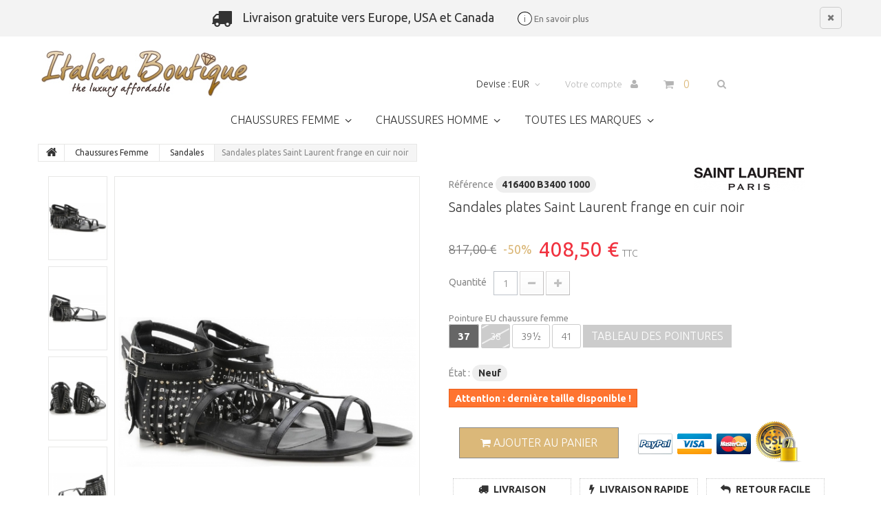

--- FILE ---
content_type: text/html; charset=utf-8
request_url: https://www.italian-boutique.fr/chaussures-femme/sandales/sandales-plates-saint-laurent-frange-en-cuir-noir
body_size: 14890
content:
<!DOCTYPE HTML>
<!--[if lt IE 7]> <html class="no-js lt-ie9 lt-ie8 lt-ie7" lang="fr-FR"><![endif]-->
<!--[if IE 7]><html class="no-js lt-ie9 lt-ie8 ie7" lang="fr-FR"><![endif]-->
<!--[if IE 8]><html class="no-js lt-ie9 ie8" lang="fr-FR"><![endif]-->
<!--[if gt IE 8]> <html class="no-js ie9" lang="fr-FR"><![endif]-->
<html lang="fr-FR">
	<head>
		<meta charset="utf-8" />
		<title>Sandales plates Saint Laurent frange en cuir noir - Italian Boutique</title>

		<meta name="generator" content="PrestaShop" />
		<meta name="robots" content="index,follow" />
		<meta name="viewport" content="width=device-width, minimum-scale=0.25, maximum-scale=1.0, initial-scale=1.0" /> 
		<meta name="apple-mobile-web-app-capable" content="yes" /> 
		<link rel="icon" type="image/vnd.microsoft.icon" href="/img/favicon_2.ico?1516964399" />
		<link rel="shortcut icon" type="image/x-icon" href="/img/favicon_2.ico?1516964399" />
				
		<style>
		#tm_manufacturers_block {overflow: hidden;display: none;}
		.bx-wrapper {overflow: hidden;}
		#top_column {overflow: hidden;}
	</style>
	
		<link rel="stylesheet" href="https://www.italian-boutique.fr/themes/theme1187/cache/v_246_ab74010b4c21ef3bbb6966bdd3f41e5a_all.css" media="all" />
		<link rel="stylesheet" href="https://www.italian-boutique.fr/themes/theme1187/cache/v_246_3023bc4262fcc10e8b5ffb9d22e81aff_print.css" media="print" />
			<!--[hook displayHeader] [id_module 14]--><!--[hook displayHeader] [id_module 14]-->


<link rel="canonical" href="https://www.italian-boutique.fr/chaussures-femme/sandales/sandales-plates-saint-laurent-frange-en-cuir-noir">

		<link rel="stylesheet" href="https://fonts.googleapis.com/css?family=Ubuntu:300,400,500,700&subset=latin,cyrillic-ext,greek-ext,greek,latin-ext,cyrillic" type="text/css" media="all" />		
        <!--[if IE 8]>
		
<script src="https://oss.maxcdn.com/libs/html5shiv/3.7.0/html5shiv.js"></script>
		
<script src="https://oss.maxcdn.com/libs/respond.js/1.3.0/respond.min.js"></script>
		<![endif]-->
	</head>
		<body id="product" class="product product-3041 product-sandales-plates-saint-laurent-frange-en-cuir-noir category-38 category-sandales hide-left-column hide-right-column lang_fr  one-column">

	    	<!--[if IE 8]>
        <div style='clear:both;height:59px;padding:0 15px 0 15px;position:relative;z-index:10000;text-align:center;'><a href="//www.microsoft.com/windows/internet-explorer/default.aspx?ocid=ie6_countdown_bannercode"><img src="http://storage.ie6countdown.com/assets/100/images/banners/warning_bar_0000_us.jpg" border="0" height="42" width="820" alt="You are using an outdated browser. For a faster, safer browsing experience, upgrade for free today." /></a></div>
		<![endif]-->
				<div id="page">
          <div id="toTop" style="display: none;"></div>  
			<div class="header-container">
				<header id="header">
					<div class="banner">
						<div class="container">
							<div class="row">
                            	
                            	<div id="freeShipping" style="display:block;"><h4>Livraison gratuite vers Europe, USA et Canada <a href="https://www.italian-boutique.fr/info/expedition-et-livraison"><span><i class="icon-info">i</i> En savoir plus</span></a></h4> <a class="icon-remove" href="javascript:hideDiv('freeShipping');"></a></div>
								
							</div>
						</div>
					</div>
					<div class="nav">
						<div class="container">
							<div class="row">
								<nav></nav>
							</div>
						</div>
					</div>
					<div class="row-top">
						<div class="container">
							<div class="row">
								<div id="header_logo">
									<a href="https://www.italian-boutique.fr/" title="Italian Boutique">
										<img class="logo img-responsive" src="https://www.italian-boutique.fr/img/new-store-logo-1510611909.jpg" alt="Italian Boutique" width="300" height="69"/>
									</a>
								</div>
								<!-- Block search module TOP -->
<div id="btn-search">
<div id="search_but_id" class="current"><i class="fa fa-search"></i></div>

<!-- Block search module TOP -->
<div id="search_block_top" class=" clearfix toogle_content">
	<form id="searchbox" method="get" action="//www.italian-boutique.fr/rechercher" >
		<input type="hidden" name="controller" value="search" />
		<input type="hidden" name="orderby" value="position" />
		<input type="hidden" name="orderway" value="desc" />
		<input class="search_query form-control" type="text" id="search_query_top" name="search_query" placeholder="Rechercher" value="" />
		<button type="submit" name="submit_search" class="btn btn-default button-search">
			<span>Rechercher</span>
		</button>
	</form>
</div></div>


<!-- /Block search module TOP --><!-- MODULE Block cart -->

	<div class="shopping_cart">
		<a href="https://www.italian-boutique.fr/commande-rapide" title="Voir mon panier" rel="nofollow">
			<b>Panier</b>
			<span class="ajax_cart_quantity unvisible">0</span>
			<span class="ajax_cart_product_txt unvisible">Produit</span>
			<span class="ajax_cart_product_txt_s unvisible">Produits</span>
			<span class="ajax_cart_total unvisible">
							</span>
            
			<span class="ajax_cart_no_product">(vide)</span>
					</a>
        
					<div class="cart_block block">
				<div class="block_content">
					<!-- block list of products -->
					<div class="cart_block_list">
												<p class="cart_block_no_products">
							Aucun produit
						</p>
												<div class="cart-prices">
							<div class="cart-prices-line first-line  unvisible">
								<span class="cart_block_shipping_cost ajax_cart_shipping_cost">
																			À définir																	</span>
								<span>
									Livraison
								</span>
							</div>
														<div class="cart-prices-line last-line">
								<span class="price cart_block_total ajax_block_cart_total">0,00 €</span>
								<span>Total</span>
							</div>
															<p>
																	Les prix sont TTC
																</p>
													</div>
						<p class="cart-buttons">
							<a id="button_order_cart" class="btn btn-default btn-sm" href="https://www.italian-boutique.fr/commande-rapide" title="Commander" rel="nofollow">
								<span>
									Commander
								</span>
							</a>
						</p>
					</div>
				</div>
			</div><!-- .cart_block -->
			</div>


	<div id="layer_cart">
		<div class="clearfix">
			<div class="layer_cart_product col-xs-12 col-md-6">
				<span class="cross" title="Fermer la fenêtre"></span>
				<h2>
					<i class="fa fa-ok"></i>
                    Produit ajouté au panier avec succès
				</h2>
				<div class="product-image-container layer_cart_img">
				</div>
				<div class="layer_cart_product_info">
					<span id="layer_cart_product_title" class="product-name"></span>
					<span id="layer_cart_product_attributes"></span>
					<div>
						<strong class="dark">Quantité</strong>
						<span id="layer_cart_product_quantity"></span>
					</div>
					<div>
						<strong class="dark">Total</strong>
						<span id="layer_cart_product_price"></span>
					</div>
				</div>
			</div>
			<div class="layer_cart_cart col-xs-12 col-md-6">
				<h2>
					<!-- Plural Case [both cases are needed because page may be updated in Javascript] -->
					<span class="ajax_cart_product_txt_s  unvisible">
						Il y a <span class="ajax_cart_quantity">0</span> produits dans votre panier.
					</span>
					<!-- Singular Case [both cases are needed because page may be updated in Javascript] -->
					<span class="ajax_cart_product_txt ">
						Il y a 1 produit dans votre panier.
					</span>
				</h2>
	
				<div class="layer_cart_row">
					<strong class="dark">
						Total produits
																					TTC
																		</strong>
					<span class="ajax_block_products_total">
											</span>
				</div>
	
								<div class="layer_cart_row">
					<strong class="dark unvisible">
						Frais de port&nbsp;TTC					</strong>
					<span class="ajax_cart_shipping_cost unvisible">
													À définir											</span>
				</div>
				<div class="layer_cart_row">	
					<strong class="dark">
						Total
																					TTC
																		</strong>
					<span class="ajax_block_cart_total">
											</span>
				</div>
				<div class="button-container">	
					<span class="continue btn btn-default btn-md icon-left" title="Continuer mes achats">
						<span>
                            Continuer mes achats
						</span>
					</span>
					<a class="btn btn-default btn-md icon-right" href="https://www.italian-boutique.fr/commande-rapide" title="Commander" rel="nofollow">
						<span>
							Commander
						</span>
					</a>	
				</div>
			</div>
		</div>
		<div class="crossseling"></div>
	</div> <!-- #layer_cart -->
	<div class="layer_cart_overlay"></div>

<!-- /MODULE Block cart --><div id="header-login">
    <div class="current header_user_info"><a href="#" onclick="if (!window.__cfRLUnblockHandlers) return false; return false;" data-cf-modified-b10b17b6b0bbac402bf4500b-="">Votre compte</a></div>
    <ul id="header-login-content" class="toogle_content">
                    <li>
                <form action="https://www.italian-boutique.fr/login" method="post" id="header_login_form">
                    <div id="create_header_account_error" class="alert alert-danger" style="display:none;"></div>
                    <div class="form_content clearfix">
                        <div class="form-group">
                            <label for="email">Adresse email</label>
                            <input class="is_required validate account_input form-control" data-validate="isEmail" type="text" id="header-email" name="header-email" value="" />
                        </div>
                        <div class="form-group">
                            <label for="passwd">Mot de passe</label>
                            <span><input class="is_required validate account_input form-control" type="password" data-validate="isPasswd" id="header-passwd" name="header-passwd" value="" autocomplete="off" /><a href="https://www.italian-boutique.fr/recuperation-du-mot-de-passe">Mot de passe oublié ?</a></span>
                        </div>
                        <p class="submit">
                            <button type="button" id="HeaderSubmitLogin" name="HeaderSubmitLogin" class="btn btn-default btn-sm">
                                <i class="fa fa-lock left"></i> 
                                    Connexion
                            </button>
                        </p>
                        <p>
                        	<a href="https://www.italian-boutique.fr/mon-compte" class="create">Créer un compte</a>
                        </p>
                        <div class="clearfix">
                        	
                        </div>
                    </div>
                </form>
            </li>
            </ul>
</div><!-- Block currencies module -->
	<div id="currencies-block-top">
		<form id="setCurrency" action="/chaussures-femme/sandales/sandales-plates-saint-laurent-frange-en-cuir-noir" method="post">
			<div class="current">
				<input type="hidden" name="id_currency" id="id_currency" value=""/>
				<input type="hidden" name="SubmitCurrency" value="" />
				<span class="cur-label">Devise :</span>
																		<span class="currency">EUR</span>							</div>
			<ul id="first-currencies" class="currencies_ul toogle_content">
									<li >
						<a href="javascript:setCurrency(5);" rel="nofollow" title="Canadian dollar">
							Canadian dollar
						</a>
					</li>
									<li class="selected">
						<a href="javascript:setCurrency(2);" rel="nofollow" title="Euro">
							Euro
						</a>
					</li>
							</ul>
		</form>
	</div>
<!-- /Block currencies module -->	<!-- Menu -->
	<div id="block_top_menu" class="sf-contener">
		<div class="cat-title">Catégories</div>
        <ul class="sf-menu clearfix menu-content">
            <li><a href="https://www.italian-boutique.fr/chaussures-femme" title="Chaussures Femme">Chaussures Femme</a><ul><li><a href="https://www.italian-boutique.fr/chaussures-femme/sneakers-baskets" title="Sneakers - Baskets">Sneakers - Baskets</a><ul><li><a href="https://www.italian-boutique.fr/chaussures-femme/sneakers-baskets/slips-on" title="Slips-on">Slips-on</a></li><li><a href="https://www.italian-boutique.fr/chaussures-femme/sneakers-baskets/basses" title="Basses">Basses</a></li></ul></li><li><a href="https://www.italian-boutique.fr/chaussures-femme/plates" title="Plates">Plates</a><ul><li><a href="https://www.italian-boutique.fr/chaussures-femme/plates/chaussures-a-lacets" title="Chaussures à lacets">Chaussures à lacets</a></li><li><a href="https://www.italian-boutique.fr/chaussures-femme/plates/espadrilles" title="Espadrilles">Espadrilles</a></li><li><a href="https://www.italian-boutique.fr/chaussures-femme/plates/ballerines-mocassins" title="Ballerines - Mocassins">Ballerines - Mocassins</a></li><li><a href="https://www.italian-boutique.fr/chaussures-femme/plates/sandales-plates" title="Sandales plates">Sandales plates</a></li><li><a href="https://www.italian-boutique.fr/chaussures-femme/plates/nu-pieds-tongs" title="Nu-pieds - Tongs">Nu-pieds - Tongs</a></li></ul></li><li><a href="https://www.italian-boutique.fr/chaussures-femme/sandales" title="Sandales">Sandales</a><ul><li><a href="https://www.italian-boutique.fr/chaussures-femme/sandales/compenses" title="Compensées">Compensées</a></li><li><a href="https://www.italian-boutique.fr/chaussures-femme/sandales/mules-sabots" title="Mules - Sabots">Mules - Sabots</a></li></ul></li><li><a href="https://www.italian-boutique.fr/chaussures-femme/chaussures-talon" title="Chaussures à talon">Chaussures à talon</a><ul><li><a href="https://www.italian-boutique.fr/chaussures-femme/chaussures-talon/sandales-a-talons-hauts" title="Sandales à talons hauts">Sandales à talons hauts</a></li><li><a href="https://www.italian-boutique.fr/chaussures-femme/chaussures-talon/sandales--plateforme" title="Sandales à plateforme">Sandales à plateforme</a></li><li><a href="https://www.italian-boutique.fr/chaussures-femme/chaussures-talon/escarpins-a-bout-ouvert" title="Escarpins à bout ouvert">Escarpins à bout ouvert</a></li></ul></li><li><a href="https://www.italian-boutique.fr/chaussures-femme/bottes-boots" title="Bottes - Boots">Bottes - Boots</a><ul><li><a href="https://www.italian-boutique.fr/chaussures-femme/bottes-boots/boots" title="Boots">Boots</a></li><li><a href="https://www.italian-boutique.fr/chaussures-femme/bottes-boots/bottines" title="Bottines">Bottines</a></li></ul></li></ul></li><li><a href="https://www.italian-boutique.fr/chaussures-homme" title="Chaussures homme">Chaussures homme</a><ul><li><a href="https://www.italian-boutique.fr/chaussures-homme/sneakers-baskets" title="Sneakers - Baskets">Sneakers - Baskets</a><ul><li><a href="https://www.italian-boutique.fr/chaussures-homme/sneakers-baskets/baskets-basses" title="Baskets basses">Baskets basses</a></li></ul></li><li><a href="https://www.italian-boutique.fr/chaussures-homme/chaussures-lacets" title="Chaussures à lacets">Chaussures à lacets</a></li><li><a href="https://www.italian-boutique.fr/chaussures-homme/slip-on" title="Slip on">Slip on</a><ul><li><a href="https://www.italian-boutique.fr/chaussures-homme/slip-on/mocassins" title="Mocassins">Mocassins</a></li></ul></li></ul></li><li><a href="https://www.italian-boutique.fr/m" title="Toutes les marques">Toutes les marques</a><ul><li><a href="https://www.italian-boutique.fr/m/aquazzura" title="Aquazzura">Aquazzura</a><ul><li><a href="https://www.italian-boutique.fr/m/aquazzura/chaussures-femme" title="Chaussures femme">Chaussures femme</a></li></ul></li><li><a href="https://www.italian-boutique.fr/m/barbara-bui" title="Barbara Bui">Barbara Bui</a><ul><li><a href="https://www.italian-boutique.fr/m/barbara-bui/chaussures-femme" title="Chaussures femme">Chaussures femme</a></li></ul></li><li><a href="https://www.italian-boutique.fr/m/car-shoe" title="Car Shoe">Car Shoe</a><ul><li><a href="https://www.italian-boutique.fr/m/car-shoe/chaussures-femme" title="Chaussures femme">Chaussures femme</a></li></ul></li><li><a href="https://www.italian-boutique.fr/m/casadei" title="Casadei">Casadei</a><ul><li><a href="https://www.italian-boutique.fr/m/casadei/chaussures-femme" title="Chaussures femme">Chaussures femme</a></li></ul></li><li><a href="https://www.italian-boutique.fr/m/chiara-ferragni" title="Chiara Ferragni">Chiara Ferragni</a><ul><li><a href="https://www.italian-boutique.fr/m/chiara-ferragni/chaussures-femme" title="Chaussures femme">Chaussures femme</a></li></ul></li><li><a href="https://www.italian-boutique.fr/m/clergerie" title="Clergerie">Clergerie</a><ul><li><a href="https://www.italian-boutique.fr/m/clergerie/chaussures-femme" title="Chaussures femme Clergerie">Chaussures femme Clergerie</a></li></ul></li><li><a href="https://www.italian-boutique.fr/m/dolce-gabbana" title="Dolce&Gabbana">Dolce&Gabbana</a><ul><li><a href="https://www.italian-boutique.fr/m/dolce-gabbana/chaussures-femme" title="Chaussures femme">Chaussures femme</a></li></ul></li><li><a href="https://www.italian-boutique.fr/m/gia-couture" title="Gia Couture">Gia Couture</a><ul><li><a href="https://www.italian-boutique.fr/m/gia-couture/chaussures-femme" title="Chaussures femme Gia Couture">Chaussures femme Gia Couture</a></li></ul></li><li><a href="https://www.italian-boutique.fr/m/gianvito-rossi" title="Gianvito Rossi">Gianvito Rossi</a><ul><li><a href="https://www.italian-boutique.fr/m/gianvito-rossi/chaussures-femme" title="Chaussures femme">Chaussures femme</a></li></ul></li><li><a href="https://www.italian-boutique.fr/m/givenchy" title="Givenchy">Givenchy</a><ul><li><a href="https://www.italian-boutique.fr/m/givenchy/chaussures-femme" title="Chaussures femme">Chaussures femme</a></li></ul></li><li><a href="https://www.italian-boutique.fr/m/hogan" title="Hogan">Hogan</a><ul><li><a href="https://www.italian-boutique.fr/m/hogan/chaussures-femme" title="Chaussures femme">Chaussures femme</a></li><li><a href="https://www.italian-boutique.fr/m/hogan/chaussures-homme" title="Chaussures homme">Chaussures homme</a></li></ul></li><li><a href="https://www.italian-boutique.fr/m/jimmy-choo" title="Jimmy Choo">Jimmy Choo</a><ul><li><a href="https://www.italian-boutique.fr/m/jimmy-choo/chaussures-femme" title="Chaussures femme">Chaussures femme</a></li><li><a href="https://www.italian-boutique.fr/m/jimmy-choo/chaussures-homme" title="Chaussures homme">Chaussures homme</a></li></ul></li><li><a href="https://www.italian-boutique.fr/m/maison-margiela" title="Maison Margiela">Maison Margiela</a><ul><li><a href="https://www.italian-boutique.fr/m/maison-margiela/chaussures-femme" title="Chaussures femme">Chaussures femme</a></li></ul></li><li><a href="https://www.italian-boutique.fr/m/marni" title="Marni">Marni</a><ul><li><a href="https://www.italian-boutique.fr/m/marni/chaussures-femme" title="Chaussures femme">Chaussures femme</a></li></ul></li><li><a href="https://www.italian-boutique.fr/m/msgm" title="MSGM">MSGM</a><ul><li><a href="https://www.italian-boutique.fr/m/msgm/chaussures-femme" title="Chaussures femme">Chaussures femme</a></li></ul></li><li><a href="https://www.italian-boutique.fr/m/philippe-model" title="Philippe Model">Philippe Model</a><ul><li><a href="https://www.italian-boutique.fr/m/philippe-model/chaussures-femme" title="Chaussures femme">Chaussures femme</a></li></ul></li><li><a href="https://www.italian-boutique.fr/m/pierre-hardy" title="Pierre Hardy">Pierre Hardy</a><ul><li><a href="https://www.italian-boutique.fr/m/pierre-hardy/chaussures-femme" title="Chaussures femme">Chaussures femme</a></li></ul></li><li><a href="https://www.italian-boutique.fr/m/saint-laurent" title="Saint Laurent">Saint Laurent</a><ul><li><a href="https://www.italian-boutique.fr/m/saint-laurent/chaussures-femme" title="Chaussures femme">Chaussures femme</a></li></ul></li><li><a href="https://www.italian-boutique.fr/m/sartore" title="Sartore">Sartore</a><ul><li><a href="https://www.italian-boutique.fr/m/sartore/chaussures-femme" title="Chaussures femme Sartore">Chaussures femme Sartore</a></li></ul></li><li><a href="https://www.italian-boutique.fr/m/sergio-rossi" title="Sergio Rossi">Sergio Rossi</a><ul><li><a href="https://www.italian-boutique.fr/m/sergio-rossi/chaussures-femme" title="Chaussures femme">Chaussures femme</a></li></ul></li><li><a href="https://www.italian-boutique.fr/m/stella-mccartney" title="Stella McCartney">Stella McCartney</a><ul><li><a href="https://www.italian-boutique.fr/m/stella-mccartney/chaussures-femme" title="Chaussures femme">Chaussures femme</a></li></ul></li><li><a href="https://www.italian-boutique.fr/m/steve-madden" title="Steve Madden">Steve Madden</a><ul><li><a href="https://www.italian-boutique.fr/m/steve-madden/chaussures-femme" title="Chaussures femme">Chaussures femme</a></li></ul></li><li><a href="https://www.italian-boutique.fr/m/stuart-weitzman" title="Stuart Weitzman">Stuart Weitzman</a><ul><li><a href="https://www.italian-boutique.fr/m/stuart-weitzman/chaussures-femme" title="Chaussures femme">Chaussures femme</a></li></ul></li><li><a href="https://www.italian-boutique.fr/m/tods" title="Tod's">Tod's</a><ul><li><a href="https://www.italian-boutique.fr/m/tods/chaussures-homme" title="Chaussures homme">Chaussures homme</a></li><li><a href="https://www.italian-boutique.fr/m/tods/chaussures-femme" title="Chaussures femme">Chaussures femme</a></li></ul></li><li><a href="https://www.italian-boutique.fr/m/valentino" title="Valentino">Valentino</a><ul><li><a href="https://www.italian-boutique.fr/m/valentino/chaussures-femme" title="Chaussures femme">Chaussures femme</a></li></ul></li><li><a href="https://www.italian-boutique.fr/m/zanotti" title="Zanotti">Zanotti</a><ul><li><a href="https://www.italian-boutique.fr/m/zanotti/chaussures-femme" title="Chaussures femme">Chaussures femme</a></li></ul></li></ul></li>
                    </ul>
	</div>
	<!--/ Menu -->
							</div>
						</div>
					</div>
				</header>
			</div>
			<div class="columns-container">
            				<div id="slider_row" >
						<div id="top_column" class="center_column container"></div>
					</div>
				<div id="columns" class="container">
											<!-- Breadcrumb -->

<div class="breadcrumb clearfix">
	<a class="home" href="https://www.italian-boutique.fr/" title="Retour &agrave; l&#039;accueil">
    	<i class="fa fa-home"></i>
    </a>
			<span class="navigation-pipe">&gt;</span>
					<span class="navigation_page"><span itemscope itemtype="http://data-vocabulary.org/Breadcrumb"><a itemprop="url" href="https://www.italian-boutique.fr/chaussures-femme" title="Chaussures Femme" ><span itemprop="title">Chaussures Femme</span></a></span><span class="navigation-pipe">></span><span itemscope itemtype="http://data-vocabulary.org/Breadcrumb"><a itemprop="url" href="https://www.italian-boutique.fr/chaussures-femme/sandales" title="Sandales" ><span itemprop="title">Sandales</span></a></span><span class="navigation-pipe">></span>Sandales plates Saint Laurent frange en cuir noir</span>
			</div>

<!-- /Breadcrumb -->
						
					<div class="row">
                    	<div class="large-left col-sm-12">
                        	<div class="row">
                            	<div id="center_column" class="center_column col-xs-12 col-sm-12">
	
	<!--Replaced theme 2 -->


	
							<div itemscope itemtype="http://schema.org/Product">
	<div class="primary_block row one-column">	
        		
                        <!-- left infos-->  
                <div class="pb-left-column col-sm-6 col-md-6 col-lg-6">
                    <!-- product img-->        
                    <div id="image-block" class="clearfix is_caroucel">
                        
<div class="labels">          
                                      </div>
                        
                                                    <span id="view_full_size">
                                                                    <img id="bigpic" itemprop="image" src="https://www.italian-boutique.fr/842-tm_large_default/sandales-plates-saint-laurent-frange-en-cuir-noir.jpg" title="Sandales plates Saint Laurent frange en cuir noir" alt="Sandales plates Saint Laurent frange en cuir noir" width="458" height="654"/>
                                                                            <span class="span_link no-print">Agrandir l&#039;image</span>
                                                                                                </span>
                                            </div> <!-- end image-block -->
                    
                                            <!-- thumbnails -->
                        <div id="views_block" class="clearfix">
                                                            <a id="view_scroll_left" class="" title="Autres vues" href="javascript:{}">
                                    Pr&eacute;c&eacute;dent
                                </a>
                                                        <div id="thumbs_list">
                                <ul id="thumbs_list_frame">
                                                                                                                                                                                                                                                                                                            <li id="thumbnail_842">
                                                <a 
                                                                                                            href="https://www.italian-boutique.fr/842-tm_thickbox_default/sandales-plates-saint-laurent-frange-en-cuir-noir.jpg"
                                                        data-fancybox-group="other-views"
                                                        class="fancybox shown"
                                                                                                        title="Sandales plates Saint Laurent frange en cuir noir">
                                                    <img class="img-responsive" id="thumb_842" src="https://www.italian-boutique.fr/842-tm_cart_default/sandales-plates-saint-laurent-frange-en-cuir-noir.jpg" alt="Sandales plates Saint Laurent frange en cuir noir" title="Sandales plates Saint Laurent frange en cuir noir" height="114" width="80" itemprop="image" />
                                                </a>
                                            </li>
                                                                                                                                                                                                                                                                        <li id="thumbnail_843">
                                                <a 
                                                                                                            href="https://www.italian-boutique.fr/843-tm_thickbox_default/sandales-plates-saint-laurent-frange-en-cuir-noir.jpg"
                                                        data-fancybox-group="other-views"
                                                        class="fancybox"
                                                                                                        title="Sandales plates Saint Laurent frange en cuir noir">
                                                    <img class="img-responsive" id="thumb_843" src="https://www.italian-boutique.fr/843-tm_cart_default/sandales-plates-saint-laurent-frange-en-cuir-noir.jpg" alt="Sandales plates Saint Laurent frange en cuir noir" title="Sandales plates Saint Laurent frange en cuir noir" height="114" width="80" itemprop="image" />
                                                </a>
                                            </li>
                                                                                                                                                                                                                                                                        <li id="thumbnail_844">
                                                <a 
                                                                                                            href="https://www.italian-boutique.fr/844-tm_thickbox_default/sandales-plates-saint-laurent-frange-en-cuir-noir.jpg"
                                                        data-fancybox-group="other-views"
                                                        class="fancybox"
                                                                                                        title="Sandales plates Saint Laurent frange en cuir noir">
                                                    <img class="img-responsive" id="thumb_844" src="https://www.italian-boutique.fr/844-tm_cart_default/sandales-plates-saint-laurent-frange-en-cuir-noir.jpg" alt="Sandales plates Saint Laurent frange en cuir noir" title="Sandales plates Saint Laurent frange en cuir noir" height="114" width="80" itemprop="image" />
                                                </a>
                                            </li>
                                                                                                                                                                                                                                                                        <li id="thumbnail_845">
                                                <a 
                                                                                                            href="https://www.italian-boutique.fr/845-tm_thickbox_default/sandales-plates-saint-laurent-frange-en-cuir-noir.jpg"
                                                        data-fancybox-group="other-views"
                                                        class="fancybox"
                                                                                                        title="Sandales plates Saint Laurent frange en cuir noir">
                                                    <img class="img-responsive" id="thumb_845" src="https://www.italian-boutique.fr/845-tm_cart_default/sandales-plates-saint-laurent-frange-en-cuir-noir.jpg" alt="Sandales plates Saint Laurent frange en cuir noir" title="Sandales plates Saint Laurent frange en cuir noir" height="114" width="80" itemprop="image" />
                                                </a>
                                            </li>
                                                                                                                                                                                                                                                                        <li id="thumbnail_846" class="last">
                                                <a 
                                                                                                            href="https://www.italian-boutique.fr/846-tm_thickbox_default/sandales-plates-saint-laurent-frange-en-cuir-noir.jpg"
                                                        data-fancybox-group="other-views"
                                                        class="fancybox"
                                                                                                        title="Sandales plates Saint Laurent frange en cuir noir">
                                                    <img class="img-responsive" id="thumb_846" src="https://www.italian-boutique.fr/846-tm_cart_default/sandales-plates-saint-laurent-frange-en-cuir-noir.jpg" alt="Sandales plates Saint Laurent frange en cuir noir" title="Sandales plates Saint Laurent frange en cuir noir" height="114" width="80" itemprop="image" />
                                                </a>
                                            </li>
                                                                                                            </ul>
                            </div> <!-- end thumbs_list -->
                                                            <a id="view_scroll_right" title="Autres vues" href="javascript:{}">
                                    Suivant
                                </a>
                                                    </div> 
                        <!-- end views-block -->
                        <!-- end thumbnails -->
                                                                <p class="resetimg clear no-print">
                            <span id="wrapResetImages" style="display: none;">
                                <a href="https://www.italian-boutique.fr/chaussures-femme/sandales/sandales-plates-saint-laurent-frange-en-cuir-noir" data-id="resetImages">
                                    <i class="fa fa-repeat"></i>
                                    Afficher toutes les images
                                </a>
                            </span>
                        </p>
                                    </div> 
                <!-- center infos -->
              <div class="pb-right-column col-sm-6 col-md-6 col-lg-6">
                	<div class="product-info-line">
                    	                                                                                                                                                            <a href="https://www.italian-boutique.fr/m/saint-laurent" title="Saint Laurent"><img alt="Saint Laurent logo" class="manufacturer_image" src="/img/m/27-m_scene_default.jpg" width="161" height="58" /></a>                         <p id="product_reference">
                            <label>R&eacute;f&eacute;rence </label>
                            <span class="editable" itemprop="sku"></span>
                        </p>
                    </div>
                    <h1 itemprop="name">Sandales plates Saint Laurent frange en cuir noir</h1>
                    
                                                                                        <!-- prices -->
                                    <div class="old-price-info">
                                       <p id="old_price">
                                            <span id="old_price_display">817,00 €</span><!-- TTC -->                                        </p>
                                        <p id="reduction_percent" >
                                            <span id="reduction_percent_display">-50%</span>
                                        </p>
                                        <p id="reduction_amount"  style="display:none">
                                            <span id="reduction_amount_display"></span>
                                        </p>
                                    </div>
                                    <p class="our_price_display" itemprop="offers" itemscope itemtype="http://schema.org/Offer">
                                                                            <link itemprop="itemCondition" href="https://schema.org/NewCondition" />
                                                                            <link itemprop="availability" href="https://schema.org/InStock" /><meta itemprop="price" content="408.5" /><meta itemprop="priceCurrency" content="EUR" /><span id="our_price_display">408,50 €</span><span class="tax">TTC</span>                                    </p>
                                                                         <!-- end prices -->
                                                                                                                                             
                                
                                
								<div class="clearfix">
                                    <!-- quantity wanted -->
                                                                            <p id="quantity_wanted_p">
                                            <label>Quantit&eacute;</label>
                                            <input type="text" name="qty" id="quantity_wanted" class="text" value="1" />
                                            <a href="#" data-field-qty="qty" class="btn btn-default button-minus product_quantity_down">
                                                <span>
                                                    <i class="fa fa-minus"></i>
                                                </span>
                                            </a>
                                            <a href="#" data-field-qty="qty" class="btn btn-default button-plus product_quantity_up">
                                                <span>
                                                    <i class="fa fa-plus"></i>
                                                 </span>
                                            </a>
                                            <span class="clearfix"></span>
                                        </p>
                                                                    </div>
                    
                    <p id="availability_date" style="display: none;">
                        <span id="availability_date_label">Date de disponibilit&eacute;:</span>
                        <span id="availability_date_value">01-01-1970</span>
                    </p>
                     <!-- Out of stock hook -->
                    <div id="oosHook" style="display: none;">
                        
                    </div>
                                         <!-- add to cart form-->
                    <form id="buy_block" action="https://www.italian-boutique.fr/panier" method="post">
                        <!-- hidden datas -->
                        <p class="hidden">
                            <input type="hidden" name="token" value="42512e0d5b84d1ed1af366e30ffa4a47" />
                            <input type="hidden" name="id_product" value="3041" id="product_page_product_id" />
                            <input type="hidden" name="add" value="1" />
                            <input type="hidden" name="id_product_attribute" id="idCombination" value="" />
                        </p>
                        <div class="box-info-product">
                            <div class="product_attributes clearfix">
                                                                    <!-- attributes -->
                                    <div id="attributes">
                                        <div class="clearfix"></div>
                                                                                                                                    <fieldset class="attribute_fieldset">
                                            <label class="attribute_label" for="group_2">Pointure EU chaussure femme&nbsp;</label>                                                                                                        <div class="attribute_list">
                                                                                                                    <ul id="size_to_pick_list" class="clearfix">
                                                                                                                                                                                                    <li class="selected">
                                                                                                                                                    <a href="https://www.italian-boutique.fr/chaussures-femme/sandales/sandales-plates-saint-laurent-frange-en-cuir-noir" id="color_30" name="" class="color_pick selected" style="background: ;" title="">37</a>
                                                                                                                                            </li>
                                                                                                                                                                                                                                                                                                                                                    <li>
                                                                                                                                                    <a href="https://www.italian-boutique.fr/chaussures-femme/sandales/sandales-plates-saint-laurent-frange-en-cuir-noir" id="color_32" name="" class="color_pick disabled" style="background: ;" title="">38</a>
                                                                                                                                            </li>
                                                                                                                                                                                                        <li>
                                                                                                                                                    <a href="https://www.italian-boutique.fr/chaussures-femme/sandales/sandales-plates-saint-laurent-frange-en-cuir-noir" id="color_35" name="" class="color_pick" style="background: ;" title="">39½</a>
                                                                                                                                            </li>
                                                                                                                                                                                                        <li>
                                                                                                                                                    <a href="https://www.italian-boutique.fr/chaussures-femme/sandales/sandales-plates-saint-laurent-frange-en-cuir-noir" id="color_38" name="" class="color_pick" style="background: ;" title="">41</a>
                                                                                                                                            </li>
                                                                                                                                                                                                </ul>
                                                            <input type="hidden" class="color_pick_hidden" name="group_2" value="30" />
                                                                                                    <a rel="nofollow" href="/modules/sizechart/get_sizechart.php?id_manufacturer=27&amp;gender=femme" class="sizechart btn btn-sizechart">Tableau des pointures</a>                                                    </div> <!-- end attribute_list -->
                                                </fieldset>
                                                                                                                                                                                <fieldset class="attribute_fieldset">
                                                                                                                                                    <div class="attribute_list">
                                                                                                                    
                                                                                                                                                                                                                                                                        

                                                                        
                                                                                                                            
                                                            <input type="hidden" class="color_pick_hidden" name="group_11" value="169" />
                                                                                                                                                        </div> <!-- end attribute_list -->
                                                </fieldset>
                                                                                                                        </div> <!-- end attributes -->
                                                                
                   <div class="product-info-line">
                        <!-- availability or doesntExist -->
                        <p id="availability_statut" style="display: none;">
                            
                            <span id="availability_value" class="label label-success"></span>
                        </p>
                                                    <p id="product_condition">
                                <label>&Eacute;tat : </label>
                                                                    <span class="editable">Neuf</span>
                                                            </p>
                                                                                                    <!-- number of item in stock -->
                            <p id="pQuantityAvailable">
                                <span id="quantityAvailable">3</span>
                                <span  style="display: none;" id="quantityAvailableTxt">Article</span>
                                <span  id="quantityAvailableTxtMultiple">Articles</span>
                            </p>
                                                                    </div>
                                            
                        <p class="warning_inline" id="last_quantities" >Attention : derni&egrave;re taille disponible !</p>
                                                    
                                
                                <!-- minimal quantity wanted -->
                                <p id="minimal_quantity_wanted_p" style="display: none;">
                                    La quantit&eacute; minimale pour pouvoir commander ce produit est
                                    <b id="minimal_quantity_label">1</b>
                                </p>
                            </div> <!-- end product_attributes -->
                                                        <div class="content_prices clearfix">

                                
                                <div class="clear"></div>
                                <div id="add_to_cart_product_page_button" >
                                    <p id="add_to_cart" class="buttons_bottom_block no-print">
                                                                                    <button type="submit" name="Submit" class="btn btn-default ajax_add_to_cart_product_button">
                                            	<i class="fa fa-shopping-cart"></i>
                                                <span>Ajouter au panier</span>
                                            </button>
                                                                            </p>
                                </div>
                                
                                <div id="product_payment_logos">
                                	<div class="box-security">
                                		<img class="img-responsive" alt="payment logos" src="/img/payment-logo.png" width="245" height="62" />
                                    </div>
                                </div>
                                
                                <div class="box-cart-bottom">
                                    
                                                                    </div> <!-- end box-cart-bottom -->
                            </div> <!-- end content_prices -->
                            <div id="extra_info">
                                <p id="product_shipping"><a href="https://www.italian-boutique.fr/info/expedition-et-livraison"><i class="icon-truck">Livraison gratuite</i><span>pour les achats de plus de 200&euro; vers Europe, USA et Canada</span></a></p>
                                <p id="fast_shipping"><a href="https://www.italian-boutique.fr/info/expedition-et-livraison"><i class="icon-bolt">Livraison rapide</i><span>exp&eacute;di&eacute; le m&ecirc;me jour si la commande a lieu avant 10h</span></a></p>
                                <p id="product_return"><a href="https://www.italian-boutique.fr/info/echanges-et-retours"><i class="icon-exchange">Retour facile</i><span>dans les 14 jours suivant la date de r&eacute;ception de la commande par remboursement ou &eacute;change</span></a></p>
                            </div>
                        </div> <!-- end box-info-product -->
                    </form>
                                                                                    <!-- usefull links-->
                        <ul id="usefull_link_block" class="clearfix no-print">
                                                            <!--li class="print">
                                    <a href="javascript:print();">
                                        Imprimer
                                    </a>
                                </li-->
                        </ul>
                                    </div>
                <!-- end center infos-->
	</div> <!-- end primary_block -->
	    	        	<div class="clearfix product-information">
                <ul class="product-info-tabs nav nav-stacked col-sm-3 col-md-3 col-lg-3">
                                                                                    <li class="product-features-tab"><a data-toggle="tab" href="#product-features-tab-content">Fiche technique</a></li>
                                                                                
                </ul>
                <div class="tab-content col-sm-9 col-md-9 col-lg-9">
                                        <!-- quantity discount -->
                                                                <!-- Data sheet -->
                        <div id="product-features-tab-content" class="product-features-tab-content tab-pane">
                            <table class="table-data-sheet">			
                                                                    <tr class="odd">
                                        			    
                                            <td>Semelle</td>
                                            <td>cuir</td>
                                                                            </tr>
                                                                    <tr class="even">
                                        			    
                                            <td>Couleur exacte</td>
                                            <td>noir</td>
                                                                            </tr>
                                                                    <tr class="odd">
                                        			    
                                            <td>Extérieur</td>
                                            <td>cuir nappa</td>
                                                                            </tr>
                                                                    <tr class="even">
                                        			    
                                            <td>Occasion</td>
                                            <td>tendance actuelle</td>
                                                                            </tr>
                                                                    <tr class="odd">
                                        			    
                                            <td>Intérieur</td>
                                            <td>cuir</td>
                                                                            </tr>
                                                                    <tr class="even">
                                        			    
                                            <td>Type de fermeture</td>
                                            <td>boucle</td>
                                                                            </tr>
                                                                    <tr class="odd">
                                        			    
                                            <td>Collection</td>
                                            <td>printemps / eté 2016</td>
                                                                            </tr>
                                                                    <tr class="even">
                                        			    
                                            <td>Made in</td>
                                            <td>Italy</td>
                                                                            </tr>
                                                                    <tr class="odd">
                                        			    
                                            <td>Designed in</td>
                                            <td>France</td>
                                                                            </tr>
                                                                    <tr class="even">
                                        			    
                                            <td>Genre</td>
                                            <td>femme</td>
                                                                            </tr>
                                                            </table>
                        </div>
                        <!--end Data sheet -->
                                                                                
                </div>
            </div>
        
        <!-- description & features -->
						
        <!--HOOK_PRODUCT_TAB -->
		<section class="page-product-box">
			
					</section>
		<!--end HOOK_PRODUCT_TAB -->
		
        		
        
        	    </div> <!-- itemscope product wrapper -->


     

			        							</div><!-- #center_column -->
                                            </div><!--.large-left-->
                    </div><!--.row-->
										</div><!-- .row -->
				</div><!-- #columns -->
                            <div class="home-column">
            	<div class="container">
                    <div id="reassurance">
                        <h3 class="page-heading">
                            <span class="cat-name">Pourquoi choisir <strong>Italian Boutique</strong></span>
                        </h3>
                        <div class="row">
                            <div id="shipping" class="col-xs-12 col-sm-3 col-md-3">
                            	<div>
                                    <i></i>
                                    <a href="https://www.italian-boutique.fr/info/expedition-et-livraison" class="content">
                                    <span class="title">Livraison gratuite</span>
                                    <span class="text">vers Europe, USA et Canada<br />commande minimum de 200&euro;</span>
                                    </a>
                                </div>
                            </div>
                            <div id="payment" class="col-xs-12 col-sm-3 col-md-3">
                            	<div>
                                    <i></i>
                                    <a href="https://www.italian-boutique.fr/info/moyens-paiement-securise" class="content">
                                    <span class="title">Paiement s&eacute;curis&eacute;</span>
                                    <span class="text">Paiement 100% s&eacute;curis&eacute; gr&acirc;ce &agrave;<br />Visa, Mastercard, PayPal</span>
                                    </a>
                                </div>
                            </div>
                            <div id="customer" class="col-xs-12 col-sm-3 col-md-3">
                            	<div>
                                    <i></i>
                                    <a href="https://www.italian-boutique.fr/contactez-nous" title="Contactez-nous" class="content">
                                    <span class="title">Service Clients</span>
                                    <span class="text">De 9h &agrave; 19h<br /><strong>+39.055.0620221</strong></span>
                                    </a>
                                </div>
                            </div>
                            <div id="refund" class="col-xs-12 col-sm-3 col-md-3">
                            	<div>
                                    <i></i>
                                    <a href="https://www.italian-boutique.fr/info/echanges-et-retours" class="content">
                                    <span class="title">Satisfait ou Rembours&eacute;</span>
                                    <span class="text">14 jours pour restituer la marchandise<br />Retour gratuit avec Paypal</span>
                                    </a>
                                </div>
                            </div>
                        </div>
                    </div>
                </div>
            </div>
			</div><!-- .columns-container -->
							<!-- Footer -->
				<div class="footer-container">
					<footer id="footer"  class="container">
						<div class="row">
							
							<div id="fb-root"></div>
							<div id="facebook_block" class="col-xs-3 col-md-3 col-sm-5 footer-block">
								<h4 >Suivez-nous sur Facebook</h4>
								<div class="facebook-fanbox">
									<div class="fb-like-box" data-href="https://www.facebook.com/ItalianBoutiqueShoes/" data-colorscheme="light" data-show-faces="true" data-header="false" data-stream="false" data-show-border="false">
									</div>
								</div>
							</div>
							<!-- Block categories module -->
<section class="blockcategories_footer footer-block col-xs-12 col-md-2 col-sm-3">
	<h4>Catégories</h4>
	<div class="category_footer toggle-footer">
		<div class="list">
			<ul class="tree dhtml">
												<li >
	<a 	href="https://www.italian-boutique.fr/chaussures-homme" title="">
		Chaussures homme
	</a>
			<ul>
												<li >
	<a 	href="https://www.italian-boutique.fr/chaussures-homme/sneakers-baskets" title="">
		Sneakers - Baskets
	</a>
			<ul>
												<li >
	<a 	href="https://www.italian-boutique.fr/chaussures-homme/sneakers-baskets/baskets-basses" title="">
		Baskets basses
	</a>
	</li>

									</ul>
	</li>

																<li >
	<a 	href="https://www.italian-boutique.fr/chaussures-homme/chaussures-lacets" title="">
		Chaussures à lacets
	</a>
	</li>

																<li >
	<a 	href="https://www.italian-boutique.fr/chaussures-homme/slip-on" title="">
		Slip on
	</a>
			<ul>
												<li >
	<a 	href="https://www.italian-boutique.fr/chaussures-homme/slip-on/mocassins" title="">
		Mocassins
	</a>
	</li>

									</ul>
	</li>

									</ul>
	</li>

							
																<li >
	<a 	href="https://www.italian-boutique.fr/m" title="">
		Toutes les marques
	</a>
			<ul>
												<li >
	<a 	href="https://www.italian-boutique.fr/m/aquazzura" title="">
		Aquazzura
	</a>
			<ul>
												<li >
	<a 	href="https://www.italian-boutique.fr/m/aquazzura/chaussures-femme" title="">
		Chaussures femme
	</a>
	</li>

									</ul>
	</li>

																<li >
	<a 	href="https://www.italian-boutique.fr/m/barbara-bui" title="">
		Barbara Bui
	</a>
			<ul>
												<li >
	<a 	href="https://www.italian-boutique.fr/m/barbara-bui/chaussures-femme" title="">
		Chaussures femme
	</a>
	</li>

									</ul>
	</li>

																<li >
	<a 	href="https://www.italian-boutique.fr/m/car-shoe" title="">
		Car Shoe
	</a>
			<ul>
												<li >
	<a 	href="https://www.italian-boutique.fr/m/car-shoe/chaussures-femme" title="">
		Chaussures femme
	</a>
	</li>

									</ul>
	</li>

																<li >
	<a 	href="https://www.italian-boutique.fr/m/casadei" title="">
		Casadei
	</a>
			<ul>
												<li >
	<a 	href="https://www.italian-boutique.fr/m/casadei/chaussures-femme" title="">
		Chaussures femme
	</a>
	</li>

									</ul>
	</li>

																<li >
	<a 	href="https://www.italian-boutique.fr/m/chiara-ferragni" title="">
		Chiara Ferragni
	</a>
			<ul>
												<li >
	<a 	href="https://www.italian-boutique.fr/m/chiara-ferragni/chaussures-femme" title="">
		Chaussures femme
	</a>
	</li>

									</ul>
	</li>

																<li >
	<a 	href="https://www.italian-boutique.fr/m/clergerie" title="">
		Clergerie
	</a>
			<ul>
												<li >
	<a 	href="https://www.italian-boutique.fr/m/clergerie/chaussures-femme" title="">
		Chaussures femme Clergerie
	</a>
	</li>

									</ul>
	</li>

																<li >
	<a 	href="https://www.italian-boutique.fr/m/dolce-gabbana" title="">
		Dolce&amp;Gabbana
	</a>
			<ul>
												<li >
	<a 	href="https://www.italian-boutique.fr/m/dolce-gabbana/chaussures-femme" title="">
		Chaussures femme
	</a>
	</li>

									</ul>
	</li>

																<li >
	<a 	href="https://www.italian-boutique.fr/m/gia-couture" title="">
		Gia Couture
	</a>
			<ul>
												<li >
	<a 	href="https://www.italian-boutique.fr/m/gia-couture/chaussures-femme" title="">
		Chaussures femme Gia Couture
	</a>
	</li>

									</ul>
	</li>

																<li >
	<a 	href="https://www.italian-boutique.fr/m/gianvito-rossi" title="">
		Gianvito Rossi
	</a>
			<ul>
												<li >
	<a 	href="https://www.italian-boutique.fr/m/gianvito-rossi/chaussures-femme" title="">
		Chaussures femme
	</a>
	</li>

									</ul>
	</li>

																<li >
	<a 	href="https://www.italian-boutique.fr/m/givenchy" title="">
		Givenchy
	</a>
			<ul>
												<li >
	<a 	href="https://www.italian-boutique.fr/m/givenchy/chaussures-femme" title="">
		Chaussures femme
	</a>
	</li>

									</ul>
	</li>

																<li >
	<a 	href="https://www.italian-boutique.fr/m/hogan" title="">
		Hogan
	</a>
			<ul>
												<li >
	<a 	href="https://www.italian-boutique.fr/m/hogan/chaussures-femme" title="">
		Chaussures femme
	</a>
	</li>

																<li >
	<a 	href="https://www.italian-boutique.fr/m/hogan/chaussures-homme" title="">
		Chaussures homme
	</a>
	</li>

									</ul>
	</li>

																<li >
	<a 	href="https://www.italian-boutique.fr/m/jimmy-choo" title="">
		Jimmy Choo
	</a>
			<ul>
												<li >
	<a 	href="https://www.italian-boutique.fr/m/jimmy-choo/chaussures-femme" title="">
		Chaussures femme
	</a>
	</li>

																<li >
	<a 	href="https://www.italian-boutique.fr/m/jimmy-choo/chaussures-homme" title="">
		Chaussures homme
	</a>
	</li>

									</ul>
	</li>

																<li >
	<a 	href="https://www.italian-boutique.fr/m/maison-margiela" title="">
		Maison Margiela
	</a>
			<ul>
												<li >
	<a 	href="https://www.italian-boutique.fr/m/maison-margiela/chaussures-femme" title="">
		Chaussures femme
	</a>
	</li>

									</ul>
	</li>

																<li >
	<a 	href="https://www.italian-boutique.fr/m/marni" title="">
		Marni
	</a>
			<ul>
												<li >
	<a 	href="https://www.italian-boutique.fr/m/marni/chaussures-femme" title="">
		Chaussures femme
	</a>
	</li>

									</ul>
	</li>

																<li >
	<a 	href="https://www.italian-boutique.fr/m/msgm" title="">
		MSGM
	</a>
			<ul>
												<li >
	<a 	href="https://www.italian-boutique.fr/m/msgm/chaussures-femme" title="">
		Chaussures femme
	</a>
	</li>

									</ul>
	</li>

																<li >
	<a 	href="https://www.italian-boutique.fr/m/philippe-model" title="">
		Philippe Model
	</a>
			<ul>
												<li >
	<a 	href="https://www.italian-boutique.fr/m/philippe-model/chaussures-femme" title="">
		Chaussures femme
	</a>
	</li>

									</ul>
	</li>

																<li >
	<a 	href="https://www.italian-boutique.fr/m/pierre-hardy" title="">
		Pierre Hardy
	</a>
			<ul>
												<li >
	<a 	href="https://www.italian-boutique.fr/m/pierre-hardy/chaussures-femme" title="">
		Chaussures femme
	</a>
	</li>

									</ul>
	</li>

																<li >
	<a 	href="https://www.italian-boutique.fr/m/saint-laurent" title="">
		Saint Laurent
	</a>
			<ul>
												<li >
	<a 	href="https://www.italian-boutique.fr/m/saint-laurent/chaussures-femme" title="">
		Chaussures femme
	</a>
	</li>

									</ul>
	</li>

																<li >
	<a 	href="https://www.italian-boutique.fr/m/sartore" title="">
		Sartore
	</a>
			<ul>
												<li >
	<a 	href="https://www.italian-boutique.fr/m/sartore/chaussures-femme" title="">
		Chaussures femme Sartore
	</a>
	</li>

									</ul>
	</li>

																<li >
	<a 	href="https://www.italian-boutique.fr/m/sergio-rossi" title="">
		Sergio Rossi
	</a>
			<ul>
												<li >
	<a 	href="https://www.italian-boutique.fr/m/sergio-rossi/chaussures-femme" title="">
		Chaussures femme
	</a>
	</li>

									</ul>
	</li>

																<li >
	<a 	href="https://www.italian-boutique.fr/m/stella-mccartney" title="">
		Stella McCartney
	</a>
			<ul>
												<li >
	<a 	href="https://www.italian-boutique.fr/m/stella-mccartney/chaussures-femme" title="">
		Chaussures femme
	</a>
	</li>

									</ul>
	</li>

																<li >
	<a 	href="https://www.italian-boutique.fr/m/steve-madden" title="">
		Steve Madden
	</a>
			<ul>
												<li >
	<a 	href="https://www.italian-boutique.fr/m/steve-madden/chaussures-femme" title="">
		Chaussures femme
	</a>
	</li>

									</ul>
	</li>

																<li >
	<a 	href="https://www.italian-boutique.fr/m/stuart-weitzman" title="">
		Stuart Weitzman
	</a>
			<ul>
												<li >
	<a 	href="https://www.italian-boutique.fr/m/stuart-weitzman/chaussures-femme" title="">
		Chaussures femme
	</a>
	</li>

									</ul>
	</li>

																<li >
	<a 	href="https://www.italian-boutique.fr/m/tods" title="">
		Tod&#039;s
	</a>
			<ul>
												<li >
	<a 	href="https://www.italian-boutique.fr/m/tods/chaussures-homme" title="">
		Chaussures homme
	</a>
	</li>

																<li >
	<a 	href="https://www.italian-boutique.fr/m/tods/chaussures-femme" title="">
		Chaussures femme
	</a>
	</li>

									</ul>
	</li>

																<li >
	<a 	href="https://www.italian-boutique.fr/m/valentino" title="">
		Valentino
	</a>
			<ul>
												<li >
	<a 	href="https://www.italian-boutique.fr/m/valentino/chaussures-femme" title="">
		Chaussures femme
	</a>
	</li>

									</ul>
	</li>

																<li >
	<a 	href="https://www.italian-boutique.fr/m/zanotti" title="">
		Zanotti
	</a>
			<ul>
												<li >
	<a 	href="https://www.italian-boutique.fr/m/zanotti/chaussures-femme" title="">
		Chaussures femme
	</a>
	</li>

									</ul>
	</li>

									</ul>
	</li>

							
																<li >
	<a 	href="https://www.italian-boutique.fr/chaussures-femme" title="">
		Chaussures Femme
	</a>
			<ul>
												<li >
	<a 	href="https://www.italian-boutique.fr/chaussures-femme/sneakers-baskets" title="">
		Sneakers - Baskets
	</a>
			<ul>
												<li >
	<a 	href="https://www.italian-boutique.fr/chaussures-femme/sneakers-baskets/slips-on" title="">
		Slips-on
	</a>
	</li>

																<li >
	<a 	href="https://www.italian-boutique.fr/chaussures-femme/sneakers-baskets/basses" title="">
		Basses
	</a>
	</li>

									</ul>
	</li>

																<li >
	<a 	href="https://www.italian-boutique.fr/chaussures-femme/plates" title="">
		Plates
	</a>
			<ul>
												<li >
	<a 	href="https://www.italian-boutique.fr/chaussures-femme/plates/chaussures-a-lacets" title="">
		Chaussures à lacets
	</a>
	</li>

																<li >
	<a 	href="https://www.italian-boutique.fr/chaussures-femme/plates/espadrilles" title="">
		Espadrilles
	</a>
	</li>

																<li >
	<a 	href="https://www.italian-boutique.fr/chaussures-femme/plates/ballerines-mocassins" title="">
		Ballerines - Mocassins
	</a>
	</li>

																<li >
	<a 	href="https://www.italian-boutique.fr/chaussures-femme/plates/sandales-plates" title="">
		Sandales plates
	</a>
	</li>

																<li >
	<a 	href="https://www.italian-boutique.fr/chaussures-femme/plates/nu-pieds-tongs" title="">
		Nu-pieds - Tongs
	</a>
	</li>

									</ul>
	</li>

																<li >
	<a 	href="https://www.italian-boutique.fr/chaussures-femme/sandales" title="">
		Sandales
	</a>
			<ul>
												<li >
	<a 	href="https://www.italian-boutique.fr/chaussures-femme/sandales/compenses" title="">
		Compensées
	</a>
	</li>

																<li >
	<a 	href="https://www.italian-boutique.fr/chaussures-femme/sandales/mules-sabots" title="">
		Mules - Sabots
	</a>
	</li>

									</ul>
	</li>

																<li >
	<a 	href="https://www.italian-boutique.fr/chaussures-femme/chaussures-talon" title="">
		Chaussures à talon
	</a>
			<ul>
												<li >
	<a 	href="https://www.italian-boutique.fr/chaussures-femme/chaussures-talon/sandales-a-talons-hauts" title="">
		Sandales à talons hauts
	</a>
	</li>

																<li >
	<a 	href="https://www.italian-boutique.fr/chaussures-femme/chaussures-talon/sandales--plateforme" title="">
		Sandales à plateforme
	</a>
	</li>

																<li >
	<a 	href="https://www.italian-boutique.fr/chaussures-femme/chaussures-talon/escarpins-a-bout-ouvert" title="">
		Escarpins à bout ouvert
	</a>
	</li>

									</ul>
	</li>

																<li >
	<a 	href="https://www.italian-boutique.fr/chaussures-femme/bottes-boots" title="">
		Bottes - Boots
	</a>
			<ul>
												<li >
	<a 	href="https://www.italian-boutique.fr/chaussures-femme/bottes-boots/boots" title="">
		Boots
	</a>
	</li>

																<li >
	<a 	href="https://www.italian-boutique.fr/chaussures-femme/bottes-boots/bottines" title="">
		Bottines
	</a>
	</li>

									</ul>
	</li>

									</ul>
	</li>

							
										</ul>
		</div>
	</div> <!-- .category_footer -->
</section>
<!-- /Block categories module -->
	<!-- MODULE Block footer -->
	<section class="footer-block col-xs-12 col-md-2 col-sm-4" id="block_various_links_footer">
		<h4>Informations</h4>
		<ul class="toggle-footer">
        										<li class="item">
						<a href="https://www.italian-boutique.fr/info/a-propos-de-nous" title="À propos de nous">
							À propos de nous
						</a>
					</li>
																<li class="item">
						<a href="https://www.italian-boutique.fr/info/moyens-paiement-securise" title="Moyens de paiement">
							Moyens de paiement
						</a>
					</li>
																<li class="item">
						<a href="https://www.italian-boutique.fr/info/expedition-et-livraison" title="Expédition et livraison">
							Expédition et livraison
						</a>
					</li>
																<li class="item">
						<a href="https://www.italian-boutique.fr/info/echanges-et-retours" title="Échanges et Retours">
							Échanges et Retours
						</a>
					</li>
																<li class="item">
						<a href="https://www.italian-boutique.fr/info/politique-de-confidentialite" title="Politique de confidentialité">
							Politique de confidentialité
						</a>
					</li>
																<li class="item">
						<a href="https://www.italian-boutique.fr/info/conditions-generales-vente" title="Conditions générales de vente">
							Conditions générales de vente
						</a>
					</li>
							            <li class="item">
            	<a href="https://www.italian-boutique.fr/guide-pointures" title="Size chart">
					Tableau des pointures
				</a>
			</li>
																		<li class="item">
				<a href="https://www.italian-boutique.fr/contactez-nous" title="Contactez-nous">
					Contactez-nous
				</a>
			</li>
									<li class="item">
				<a href="https://www.italian-boutique.fr/plan-du-site" title="sitemap">
					sitemap
				</a>
			</li>
					</ul>
		
	</section>
	<!-- /MODULE Block footer -->
<!-- Block myaccount module -->
<section class="footer-block col-xs-12 col-md-2 col-sm-4">
	<h4>
    	<a href="https://www.italian-boutique.fr/mon-compte" title="Gérer mon compte client" rel="nofollow">Mon compte</a>
    </h4>
	<div class="block_content toggle-footer">
		<ul class="bullet">
			<li>
            	<a href="https://www.italian-boutique.fr/historique-des-commandes" title="Mes commandes" rel="nofollow">Mes commandes</a>
            </li>
			            	<li>
                	<a href="https://www.italian-boutique.fr/retours" title="Mes retours de marchandise" rel="nofollow">Mes retours de marchandise</a>
                </li>
            			<li>
            	<a href="https://www.italian-boutique.fr/avoirs" title="Mes avoirs" rel="nofollow">Mes avoirs</a>
            </li>
			<li>
            	<a href="https://www.italian-boutique.fr/adresses" title="Mes adresses" rel="nofollow">Mes adresses</a>
            </li>
			<li>
            	<a href="https://www.italian-boutique.fr/informations-personnelles" title="Gérer mes informations personnelles" rel="nofollow">Mes informations personnelles</a>
            </li>
			            	<li>
                	<a href="https://www.italian-boutique.fr/bons-de-reduction" title="Mes bons de réduction" rel="nofollow">Mes bons de réduction</a>
                </li>
            			
            		</ul>
	</div>
</section>
<!-- /Block myaccount module -->
<!-- MODULE Block contact infos -->
<section id="block_contact_infos" class="footer-block">
        <ul class="toggle-footer">
                        	<li>
                           <strong>Italian Boutique Srl</strong>
                    	                        	<br />Via dei Pilastri, 29 - 50121 Firenze (FI) - ITALY - PI. e CF. 06818190487 - REA FI658590 - Capitale Sociale €60.000,00 i.v.
                                    	</li>
                                    	<li class="mail-call">
            
                     
            		<span>+39.055.0620221</span>
            	</li>
                                    	<li class="mail-info">
                    E-mail : 
            		<span><a href="&#109;&#97;&#105;&#108;&#116;&#111;&#58;%69%6e%66%6f@%69%74%61%6c%69%61%6e-%62%6f%75%74%69%71%75%65.%63%6f%6d" >&#x69;&#x6e;&#x66;&#x6f;&#x40;&#x69;&#x74;&#x61;&#x6c;&#x69;&#x61;&#x6e;&#x2d;&#x62;&#x6f;&#x75;&#x74;&#x69;&#x71;&#x75;&#x65;&#x2e;&#x63;&#x6f;&#x6d;</a></span>
            	</li>
                    </ul>
</section>
<!-- /MODULE Block contact infos -->
<section id="social_block" class="footer-block">
	<ul>
					<li class="facebook">
				<a target="_blank" href="https://www.facebook.com/ItalianBoutiqueShoes" title="Facebook">
					<span>Facebook</span>
				</a>
			</li>
							<li class="twitter">
				<a target="_blank" href="https://twitter.com/shoes_italian" title="Twitter">
					<span>Twitter</span>
				</a>
			</li>
		
                	<li class="youtube">
        		<a target="_blank" href="https://www.youtube.com/channel/UCj5VMQRUH842TKk81rAJ5DQ" title="YouTube">
        			<span>YouTube</span>
        		</a>
        	</li>
                                
                	<li class="pinterest">
        		<a target="_blank" href="https://www.pinterest.com/italianboutique/" title="Pinterest">
        			<span>Pinterest</span>
        		</a>
        	</li>
                                	<li class="instagram">
        		<a class="_blank" href="https://instagram.com/italianboutiqueshoes">
        			<span>Instagram</span>
        		</a>
        	</li>
        	</ul>
</section>
<style>
    
    #jOverlayContent {
        display: none;
    }

    #close {
        z-index: 9999999999999999999;
        cursor: pointer;
        display: block;
        width: 32px;
        height: 32px;
        position: absolute;
        right: -18px;
        top: -18px;
     background: url('https://www.italian-boutique.fr/modules/popuppro/close.png') top left no-repeat;  clear: both;
        overflow: hidden;
    }

    @media only screen and (min-width: 100px) and (max-width: 568px) {
        #popuppro {
            display: none;
        }

        #popuppro_tablet {
            display: none;
        }

        #popuppro_mobile {
            display: block !important;
        }
    }

    @media only screen and (min-width: 569px) and (max-width: 1025px) {
        #popuppro {
            display: none;
        }

        #popuppro_tablet {
            display: block !important;
        }

        #popuppro_mobile {
            display: none;
        }
    }

    @media (min-width: 1026px) {
        #popuppro {
            display: block !important;
        }

        #popuppro_tablet {
            display: none;
        }

        #popuppro_mobile {
            display: none;
        }
    }

    
</style>

                                                    
                
                
    
                    
    
    
    
    
                
                                                    
        
        

            
    		
    
    
<script type="b10b17b6b0bbac402bf4500b-text/javascript"></script>
                        </div>
                        <div class="row payment-couriers">
                            <div class="col-xs-12 col-sm-6 col-md-6">
                            	<p>Modes de Paiement:</p>
                                <img width="457" height="40" src="/img/payment-methods.png" alt="Modes de Paiement" />
                            </div>
                        	<div class="col-xs-12 col-sm-6 col-md-6">
                            	<p>Transporteurs:</p>
                                <img width="354" height="40" src="/img/shipping-methods.png" alt="Transporteurs" />
                            </div>
                        </div>
                        <div class="row internationals">
                        	                            <div class="col-xs-6 col-sm-3 col-md-3">
                                <p><a href="https://www.italian-boutique.it"><img width="32" height="32" src="https://www.italian-boutique.com/img/l/1.jpg" alt="Italiano" />Italiano</a></p>
                            </div>
                                                                                    <div class="col-xs-6 col-sm-3 col-md-3">
                                <p><a href="https://www.italian-boutique.com"><img width="32" height="32" src="https://www.italian-boutique.com/img/l/2.jpg" alt="English" />English</a></p>
                            </div>
                                                                                                                <div class="col-xs-6 col-sm-3 col-md-3">
                                <p><a href="https://www.italian-boutique.de"><img width="32" height="32" src="https://www.italian-boutique.com/img/l/4.jpg" alt="Deutsch" />Deutsch</a></p>
                            </div>
                                                                                    <div class="col-xs-6 col-sm-3 col-md-3">
                                <p><a href="https://www.italian-boutique.es"><img width="32" height="32" src="https://www.italian-boutique.com/img/l/5.jpg" alt="Español" />Español</a></p>
                            </div>
                                                    </div>
					</footer>
				</div><!-- #footer -->
					</div><!-- #page -->
<script type="b10b17b6b0bbac402bf4500b-text/javascript">/* <![CDATA[ */;var CUSTOMIZE_TEXTFIELD=1;var FancyboxI18nClose='Fermer';var FancyboxI18nNext='Suivant';var FancyboxI18nPrev='Pr&eacute;c&eacute;dent';var PS_CATALOG_MODE=false;var ajax_allowed=true;var ajaxsearch=true;var allowBuyWhenOutOfStock=false;var attribute_anchor_separator='-';var attributesCombinations=[{"id_attribute":"30","attribute":"37","id_attribute_group":"2","group":"chaussure_eu_femme"},{"id_attribute":"169","attribute":"noir","id_attribute_group":"11","group":"couleur"},{"id_attribute":"32","attribute":"38","id_attribute_group":"2","group":"chaussure_eu_femme"},{"id_attribute":"35","attribute":"39_5","id_attribute_group":"2","group":"chaussure_eu_femme"},{"id_attribute":"38","attribute":"41","id_attribute_group":"2","group":"chaussure_eu_femme"}];var availableLaterValue='';var availableNowValue='';var baseDir='https://www.italian-boutique.fr/';var baseUri='https://www.italian-boutique.fr/';var blocksearch_type='top';var blocksocial_amazon_url=false;var blocksocial_facebook_url='https://www.facebook.com/ItalianBoutiqueShoes';var blocksocial_instagram_url='https://instagram.com/italianboutiqueshoes';var blocksocial_linkedin_url=false;var blocksocial_medium_url=false;var blocksocial_pinterest_url='https://www.pinterest.com/italianboutique/';var blocksocial_reddit_url=false;var blocksocial_rss_url=null;var blocksocial_snapchat_url=false;var blocksocial_tumblr_url=false;var blocksocial_twitter_url='https://twitter.com/shoes_italian';var blocksocial_vimeo_url=null;var blocksocial_vk_url=false;var blocksocial_wordpress_url=false;var blocksocial_yelp_url=false;var blocksocial_youtube_url='https://www.youtube.com/channel/UCj5VMQRUH842TKk81rAJ5DQ';var combinations={"11605":{"attributes_values":{"2":"37","11":"noir"},"attributes":[30,169],"price":0,"specific_price":{"id_specific_price":"163","id_specific_price_rule":"0","id_cart":"0","id_product":"3041","id_shop":"0","id_shop_group":"1","id_currency":"0","id_country":"0","id_group":"0","id_customer":"0","id_product_attribute":"0","price":"-1.000000","from_quantity":"1","reduction":"0.500000","reduction_tax":"1","reduction_type":"percentage","from":"0000-00-00 00:00:00","to":"0000-00-00 00:00:00","score":"0"},"ecotax":0,"weight":0,"quantity":1,"reference":"","unit_impact":0,"minimal_quantity":"1","available_date":"1970-01-01","date_formatted":"01-01-1970","id_image":-1,"list":"'30','169'"},"11606":{"attributes_values":{"2":"38","11":"noir"},"attributes":[32,169],"price":0,"specific_price":{"id_specific_price":"163","id_specific_price_rule":"0","id_cart":"0","id_product":"3041","id_shop":"0","id_shop_group":"1","id_currency":"0","id_country":"0","id_group":"0","id_customer":"0","id_product_attribute":"0","price":"-1.000000","from_quantity":"1","reduction":"0.500000","reduction_tax":"1","reduction_type":"percentage","from":"0000-00-00 00:00:00","to":"0000-00-00 00:00:00","score":"0"},"ecotax":0,"weight":0,"quantity":0,"reference":"","unit_impact":0,"minimal_quantity":"1","available_date":"1970-01-01","date_formatted":"01-01-1970","id_image":-1,"list":"'32','169'"},"11608":{"attributes_values":{"2":"39\u00bd","11":"noir"},"attributes":[35,169],"price":0,"specific_price":{"id_specific_price":"163","id_specific_price_rule":"0","id_cart":"0","id_product":"3041","id_shop":"0","id_shop_group":"1","id_currency":"0","id_country":"0","id_group":"0","id_customer":"0","id_product_attribute":"0","price":"-1.000000","from_quantity":"1","reduction":"0.500000","reduction_tax":"1","reduction_type":"percentage","from":"0000-00-00 00:00:00","to":"0000-00-00 00:00:00","score":"0"},"ecotax":0,"weight":0,"quantity":1,"reference":"","unit_impact":0,"minimal_quantity":"1","available_date":"1970-01-01","date_formatted":"01-01-1970","id_image":-1,"list":"'35','169'"},"11610":{"attributes_values":{"2":"41","11":"noir"},"attributes":[38,169],"price":0,"specific_price":{"id_specific_price":"163","id_specific_price_rule":"0","id_cart":"0","id_product":"3041","id_shop":"0","id_shop_group":"1","id_currency":"0","id_country":"0","id_group":"0","id_customer":"0","id_product_attribute":"0","price":"-1.000000","from_quantity":"1","reduction":"0.500000","reduction_tax":"1","reduction_type":"percentage","from":"0000-00-00 00:00:00","to":"0000-00-00 00:00:00","score":"0"},"ecotax":0,"weight":0,"quantity":1,"reference":"","unit_impact":0,"minimal_quantity":"1","available_date":"1970-01-01","date_formatted":"01-01-1970","id_image":-1,"list":"'38','169'"}};var combinationsFromController={"11605":{"attributes_values":{"2":"37","11":"noir"},"attributes":[30,169],"price":0,"specific_price":{"id_specific_price":"163","id_specific_price_rule":"0","id_cart":"0","id_product":"3041","id_shop":"0","id_shop_group":"1","id_currency":"0","id_country":"0","id_group":"0","id_customer":"0","id_product_attribute":"0","price":"-1.000000","from_quantity":"1","reduction":"0.500000","reduction_tax":"1","reduction_type":"percentage","from":"0000-00-00 00:00:00","to":"0000-00-00 00:00:00","score":"0"},"ecotax":0,"weight":0,"quantity":1,"reference":"","unit_impact":0,"minimal_quantity":"1","available_date":"1970-01-01","date_formatted":"01-01-1970","id_image":-1,"list":"'30','169'"},"11606":{"attributes_values":{"2":"38","11":"noir"},"attributes":[32,169],"price":0,"specific_price":{"id_specific_price":"163","id_specific_price_rule":"0","id_cart":"0","id_product":"3041","id_shop":"0","id_shop_group":"1","id_currency":"0","id_country":"0","id_group":"0","id_customer":"0","id_product_attribute":"0","price":"-1.000000","from_quantity":"1","reduction":"0.500000","reduction_tax":"1","reduction_type":"percentage","from":"0000-00-00 00:00:00","to":"0000-00-00 00:00:00","score":"0"},"ecotax":0,"weight":0,"quantity":0,"reference":"","unit_impact":0,"minimal_quantity":"1","available_date":"1970-01-01","date_formatted":"01-01-1970","id_image":-1,"list":"'32','169'"},"11608":{"attributes_values":{"2":"39\u00bd","11":"noir"},"attributes":[35,169],"price":0,"specific_price":{"id_specific_price":"163","id_specific_price_rule":"0","id_cart":"0","id_product":"3041","id_shop":"0","id_shop_group":"1","id_currency":"0","id_country":"0","id_group":"0","id_customer":"0","id_product_attribute":"0","price":"-1.000000","from_quantity":"1","reduction":"0.500000","reduction_tax":"1","reduction_type":"percentage","from":"0000-00-00 00:00:00","to":"0000-00-00 00:00:00","score":"0"},"ecotax":0,"weight":0,"quantity":1,"reference":"","unit_impact":0,"minimal_quantity":"1","available_date":"1970-01-01","date_formatted":"01-01-1970","id_image":-1,"list":"'35','169'"},"11610":{"attributes_values":{"2":"41","11":"noir"},"attributes":[38,169],"price":0,"specific_price":{"id_specific_price":"163","id_specific_price_rule":"0","id_cart":"0","id_product":"3041","id_shop":"0","id_shop_group":"1","id_currency":"0","id_country":"0","id_group":"0","id_customer":"0","id_product_attribute":"0","price":"-1.000000","from_quantity":"1","reduction":"0.500000","reduction_tax":"1","reduction_type":"percentage","from":"0000-00-00 00:00:00","to":"0000-00-00 00:00:00","score":"0"},"ecotax":0,"weight":0,"quantity":1,"reference":"","unit_impact":0,"minimal_quantity":"1","available_date":"1970-01-01","date_formatted":"01-01-1970","id_image":-1,"list":"'38','169'"}};var contentOnly=false;var currencyBlank=0;var currencyFormat=2;var currencyModes={"CAD":true,"EUR":true};var currencyRate=1;var currencySign='€';var currentDate='2026-01-17 00:21:57';var customerGroupWithoutTax=false;var customizationFields=false;var customizationIdMessage='Personnalisation';var default_eco_tax=0;var delete_txt='Supprimer';var displayDiscountPrice='1';var displayList=false;var displayPrice=0;var doesntExist='Veuillez sélectionner une combinaison.';var doesntExistNoMore='Ce produit n\'est plus en stock';var doesntExistNoMoreBut=' ';var ecotaxTax_rate=0;var fieldRequired='Veuillez remplir tous les champs, puis enregistrer votre personnalisation';var freeProductTranslation='Offert !';var freeShippingTranslation='Livraison gratuite !';var generated_date=1768605717;var group_reduction=0;var hasDeliveryAddress=false;var idDefaultImage=842;var id_lang=3;var id_product=3041;var img_dir='https://www.italian-boutique.fr/themes/theme1187/img/';var img_prod_dir='https://www.italian-boutique.fr/img/p/';var img_ps_dir='https://www.italian-boutique.fr/img/';var instantsearch=true;var isGuest=0;var isLogged=0;var isMobile=false;var jqZoomEnabled=false;var maxQuantityToAllowDisplayOfLastQuantityMessage=3;var minimalQuantity=1;var noTaxForThisProduct=false;var oosHookJsCodeFunctions=[];var page_name='product';var priceDisplayMethod=0;var priceDisplayPrecision=2;var productAvailableForOrder=true;var productBasePriceTaxExcl=669.672131;var productBasePriceTaxExcluded=669.672131;var productColumns='1';var productHasAttributes=true;var productPrice=408.5;var productPriceTaxExcluded=669.672131;var productPriceWithoutReduction=817;var productReference='416400 B3400 1000';var productShowPrice=true;var productUnitPriceRatio=0;var product_fileButtonHtml='Ajouter';var product_fileDefaultHtml='Aucun fichier sélectionné';var product_specific_price={"id_specific_price":"163","id_specific_price_rule":"0","id_cart":"0","id_product":"3041","id_shop":"0","id_shop_group":"1","id_currency":"0","id_country":"0","id_group":"0","id_customer":"0","id_product_attribute":"0","price":"-1.000000","from_quantity":"1","reduction":"0.500000","reduction_tax":"1","reduction_type":"percentage","from":"0000-00-00 00:00:00","to":"0000-00-00 00:00:00","score":"0"};var quantitiesDisplayAllowed=true;var quantityAvailable=3;var quickView=false;var reduction_percent=50;var reduction_price=0;var removingLinkText='supprimer cet article du panier';var roundMode=2;var search_url='https://www.italian-boutique.fr/rechercher';var specific_currency=false;var specific_price=-1;var static_token='42512e0d5b84d1ed1af366e30ffa4a47';var stock_management=1;var taxRate=22;var toBeDetermined='À définir';var token='42512e0d5b84d1ed1af366e30ffa4a47';var upToTxt='Jusqu\'à';var uploading_in_progress='Envoi en cours, veuillez patienter...';var useLazyLoad=false;var useWebp=false;var usingSecureMode=true;/* ]]> */</script>
<script type="b10b17b6b0bbac402bf4500b-text/javascript" src="https://www.italian-boutique.fr/themes/theme1187/cache/v_175_b3f04e9877d401663afebdc689d86653.js"></script>
<script type="b10b17b6b0bbac402bf4500b-text/javascript">/* <![CDATA[ */;(window.gaDevIds=window.gaDevIds||[]).push('xhHp2h');(function(i,s,o,g,r,a,m){i['GoogleAnalyticsObject']=r;i[r]=i[r]||function(){(i[r].q=i[r].q||[]).push(arguments)},i[r].l=1*new Date();a=s.createElement(o),m=s.getElementsByTagName(o)[0];a.async=1;a.src=g;m.parentNode.insertBefore(a,m)})(window,document,'script','https://www.google-analytics.com/analytics.js','ga');ga('create','UA-110969212-1','auto');ga('set','anonymizeIp',true);ga('require','ec');;window.gaIsTracking=false;ga(function(){window.gaIsTracking=true;});setTimeout(function(){if(!window.gaIsTracking){$.ajax({type:'post',data:"page="+location.pathname,url:'https://www.italian-boutique.fr/module/ganalytics/track',success:function(data){}})}},2500);;function hideDiv(divId){$("#"+divId).hide(1000);document.cookie="freeshipping=1";};;$(document).ready(function(){GoogleAnalyticEnhancedECommerce.setCurrency('EUR');MBG.addProductDetailView({"id":3041,"name":"sandales-plates-saint-laurent-frange-en-cuir-noir","category":"sandales","brand":"saint-laurent","variant":false,"type":"typical","position":0,"quantity":1,"list":"product","url":"","price":"334.84"});});;$(document).ready(function(){initfb(document,'script','facebook-jssdk');});function initfb(d,s,id)
{var js,fjs=d.getElementsByTagName(s)[0];if(d.getElementById(id))
return;js=d.createElement(s);js.id=id;js.src="//connect.facebook.net/fr_FR/all.js#xfbml=1&appId=334341610034299";fjs.parentNode.insertBefore(js,fjs);};;ga('send','pageview');;$(document).ready(function(){if(($("#jOverlay").length==0)){$().jOverlay({testmode:0,popid:3,autoHide:false,url:'/modules/popuppro/popup.php?id=3',bgClickToClose:true,flyin:false,flyout:false,color:'#333333',px:1,opacity:0.7});}});;$(document).ready(function(){plugins=new Object;plugins.adobe_director=(PluginDetect.getVersion("Shockwave")!=null)?1:0;plugins.adobe_flash=(PluginDetect.getVersion("Flash")!=null)?1:0;plugins.apple_quicktime=(PluginDetect.getVersion("QuickTime")!=null)?1:0;plugins.windows_media=(PluginDetect.getVersion("WindowsMediaPlayer")!=null)?1:0;plugins.sun_java=(PluginDetect.getVersion("java")!=null)?1:0;plugins.real_player=(PluginDetect.getVersion("RealPlayer")!=null)?1:0;navinfo={screen_resolution_x:screen.width,screen_resolution_y:screen.height,screen_color:screen.colorDepth};for(var i in plugins)
navinfo[i]=plugins[i];navinfo.type="navinfo";navinfo.id_guest="26578233";navinfo.token="45495cc8ab9e5f92e41f73af8d558beb24dc0028";$.post("https://www.italian-boutique.fr/index.php?controller=statistics",navinfo);});;$('#tm_manufacturers_block').show();/* ]]> */</script>
<script src="/cdn-cgi/scripts/7d0fa10a/cloudflare-static/rocket-loader.min.js" data-cf-settings="b10b17b6b0bbac402bf4500b-|49" defer></script><script defer src="https://static.cloudflareinsights.com/beacon.min.js/vcd15cbe7772f49c399c6a5babf22c1241717689176015" integrity="sha512-ZpsOmlRQV6y907TI0dKBHq9Md29nnaEIPlkf84rnaERnq6zvWvPUqr2ft8M1aS28oN72PdrCzSjY4U6VaAw1EQ==" data-cf-beacon='{"version":"2024.11.0","token":"d4a08d9f7c764a5dba612b58a3cbc59b","r":1,"server_timing":{"name":{"cfCacheStatus":true,"cfEdge":true,"cfExtPri":true,"cfL4":true,"cfOrigin":true,"cfSpeedBrain":true},"location_startswith":null}}' crossorigin="anonymous"></script>
</body></html>

--- FILE ---
content_type: text/plain
request_url: https://www.google-analytics.com/j/collect?v=1&_v=j102&aip=1&a=66058207&t=pageview&_s=1&dl=https%3A%2F%2Fwww.italian-boutique.fr%2Fchaussures-femme%2Fsandales%2Fsandales-plates-saint-laurent-frange-en-cuir-noir&ul=en-us%40posix&dt=Sandales%20plates%20Saint%20Laurent%20frange%20en%20cuir%20noir%20-%20Italian%20Boutique&sr=1280x720&vp=1280x720&_u=aGBAAEIJAAAAACAMI~&jid=1389204047&gjid=1194901036&cid=271009613.1768605719&tid=UA-110969212-1&_gid=2085064799.1768605719&_r=1&_slc=1&did=xhHp2h&z=1342725620
body_size: -452
content:
2,cG-NKDXCCF4NG